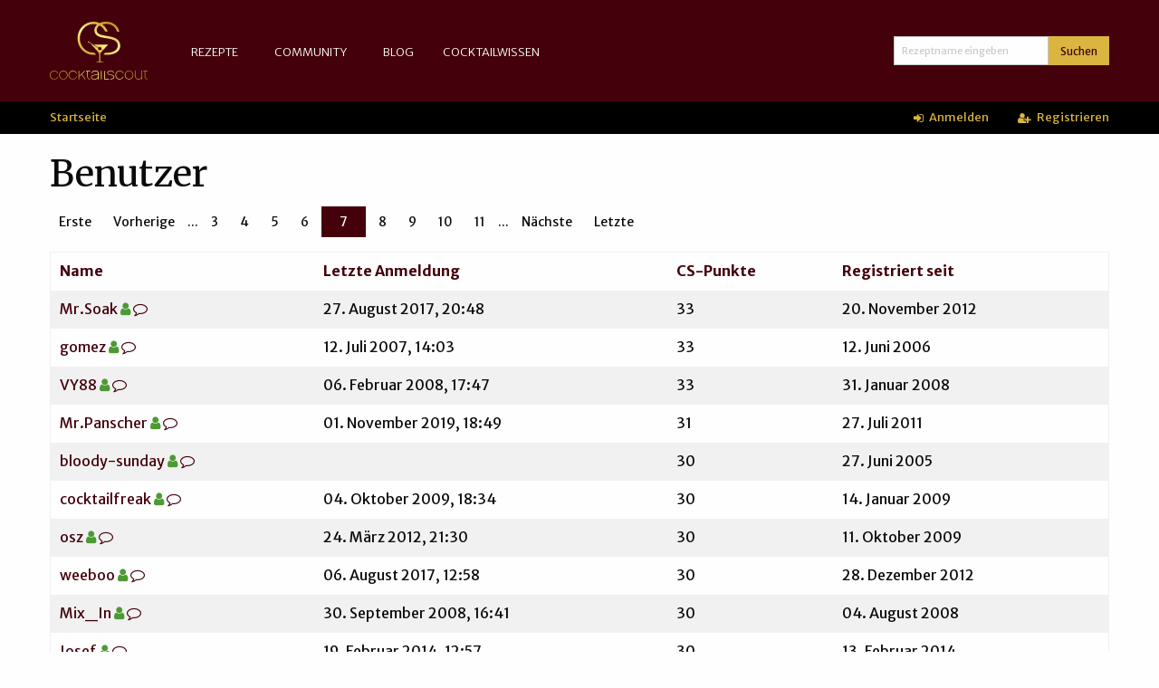

--- FILE ---
content_type: text/html; charset=utf-8
request_url: https://www.cocktailscout.de/users?page=7
body_size: 3919
content:
<!DOCTYPE html>
<html lang='de'>
<head>
    <script async src="https://www.googletagmanager.com/gtag/js?id=UA-126927-1"></script>
    <script>
        window.dataLayer = window.dataLayer || [];
        function gtag(){dataLayer.push(arguments)};
        gtag('js', new Date());
        gtag('config', 'UA-126927-1');
    </script>

<meta charset='utf-8'>
<meta content='width=device-width, initial-scale=1.0' name='viewport'>
<title>Cocktailscout.de</title>
<link rel="stylesheet" media="screen" href="/assets/application-97320218bb51f9f04e33b615330474cdd1f50d79120d543dbbbc972b0e9b822e.css" />
<script src="/assets/vendor/custom.modernizr-00809140d3c9adfb608a6d5d13cf8a7b3d70ba425db2eb47fc24df899c578562.js"></script>
<script src="/assets/application-2697b3d40f54da48c5306cd29d134441c8cf90d7464c9121098a59eb423c8b21.js"></script>
<script src="/packs/application-4ca8f937e42b4ad284c1.js"></script>
<link href='favicon.ico' rel='icon' type='image/x-icon'>
<link href='https://fonts.googleapis.com/css?family=Merriweather:400,300,700' rel='stylesheet' type='text/css'>
<link href='https://fonts.googleapis.com/css?family=Merriweather+Sans:400,300,700' rel='stylesheet' type='text/css'>
<meta name="csrf-param" content="authenticity_token" />
<meta name="csrf-token" content="tcyDbvO61L+OLD+OLw/z2CtmqnNyAqfUz0WRuOf0Lz6moweJwVmTAAIyrwkwsZWOpIm4Q6Las1/pm/7M/Zs5og==" />
</head>
<body>
<div id='wrapper'>
<div class='fixed'>
<div class='top-bar default'>
<div class='row column'>
<div class='top-bar-title hide-for-small-only'>
<a href='/'>
<div id='logo'>
<img src="/assets/logo/cocktailscout-gold-76fc4c36e2ed896363cc8089fea1ceae6922d7d7d501d86af52c2d8c336262f4.svg" alt="Cocktailscout gold" />
</div>
</a>
</div>
<div class='show-for-small-only'>
<div class='row'>
<div class='small-6 columns'>
<div class='logo'>
<a href='/'>
<div id='logo-mobile'>
<img src="/assets/logo/cocktailscout-gold-no_icon-4e13f1688ee53eca5e1d70670b6b1a34ba499af65f4de0a40d8982ee1b9d8bb5.svg" alt="Cocktailscout gold no icon" />
</div>
</a>
</div>
</div>
<div class='small-6 columns'>
<div class='nav'>
<span data-hide-for='medium' data-responsive-toggle='responsive-menu'>
<span class='menu-icon' data-toggle=''></span>
</span>
</div>
</div>
</div>
</div>
<div id='responsive-menu'>
<div class='top-bar-left'>
<ul class='vertical medium-horizontal menu' data-back-button='&lt;li class=&quot;js-drilldown-back&quot;&gt;&lt;a&gt;&lt;&lt;/a&gt;&lt;/li&gt;' data-responsive-menu='drilldown medium-dropdown'>
<li>
<a href='/rezepte'>Rezepte</a>
<ul class='menu vertical'>
<li class='show-for-small-only'>
<a href='/rezepte'>Alle Rezepte</a>
</li>
<li>
<a href='/rezept-kategorien'>Kategorien</a>
</li>
<li>
<a href='/cocktailgalerie'>Galerie</a>
</li>
<li>
<a href='/zutatensuche'>Zutatensuche</a>
</li>
<li>
<a href='/toplisten'>Toplisten</a>
</li>
<li>
<a href='/rezepte/neu'>Vorschlagen</a>
</li>
</ul>
</li>
<li>
<a href='/community'>Community</a>
<ul class='menu vertical'>
<li class='show-for-small-only'>
<a href='/community'>Community Startseite</a>
</li>
<li>
<a href='/cocktailforum'>Cocktailforum</a>
</li>
<li>
<a href='/users'>Userliste</a>
</li>
<li>
<a href='/users/whoiswho'>Who Is Who</a>
</li>
</ul>
</li>
<li>
<a href='/blog_entries'>Blog</a>
</li>
<li>
<a href='/cocktailforum/thema/lexikon'>Cocktailwissen</a>
<ul class='menu vertical'>
<li class='show-for-small-only'>
<a href='/cocktailforum/thema/lexikon'>Lexikon</a>
</li>
<li>
<a href='/cocktailwissen/hausbar'>Hausbar anlegen</a>
</li>
</ul>
</li>
</ul>

</div>
<div class='top-bar-right'>
<ul class='menu'>
<li>
<form class="row collapse" action="/rezepte" accept-charset="UTF-8" method="get"><input name="utf8" type="hidden" value="&#x2713;" />
<div class='input-group'>
<input type="text" name="search" id="search" placeholder="Rezeptname eingeben" class="input-group-field" />
<div class='input-group-button'>
<button class='button input-group-field small'>
Suchen
</button>
</div>
</div>
</form>

</li>
</ul>
</div>
</div>
</div>
</div>
<div id='my-cocktailscout'>
<div class='row'>
<div class='small-12 medium-6 columns hide-for-small-only'>
<div class='breadcrumbs'>
<a href="/">Startseite</a>
</div>
</div>
<div class='small-12 medium-6 columns'>
<div class='login'>
<ul class='menu'>
<li>
<a href="/login"><i class="fa fa-sign-in"></i>
Anmelden
</a></li>
<li>
<a class="register" href="/registrieren"><i class="fa fa-user-plus"></i>
Registrieren
</a></li>
</ul>
</div>
</div>
</div>
</div>

</div>

<div id='main'>
<div class='row'>
<div class='small-12 columns'>
<h1>Benutzer</h1>
</div>
</div>
<div class='row'>
<div class='small-12 columns'>
<div class='pagination-centered'>
<ul class='pagination'>
<li>
<a href="/users">Erste</a>
</li>

<li>
<a rel="prev" href="/users?page=6">Vorherige</a>
</li>

<li class='unavailable'>
...
</li>

<li class=''>
<a href="/users?page=3">3</a>
</li>

<li class=''>
<a href="/users?page=4">4</a>
</li>

<li class=''>
<a href="/users?page=5">5</a>
</li>

<li class=''>
<a rel="prev" href="/users?page=6">6</a>
</li>

<li class='current'>
<a href="#">7</a>
</li>

<li class=''>
<a rel="next" href="/users?page=8">8</a>
</li>

<li class=''>
<a href="/users?page=9">9</a>
</li>

<li class=''>
<a href="/users?page=10">10</a>
</li>

<li class=''>
<a href="/users?page=11">11</a>
</li>

<li class='unavailable'>
...
</li>

<li>
<a rel="next" href="/users?page=8">Nächste</a>
</li>

<li>
<a href="/users?page=22">Letzte</a>
</li>

</ul>
</div>

</div>
</div>
<div class='row'>
<div class='small-12 columns'>
<table>
<tr>
<th><a href="/users?direction=asc&amp;page=7&amp;sort=login">Name</a></th>
<th><a href="/users?direction=asc&amp;page=7&amp;sort=last_sign_in_at">Letzte Anmeldung</a></th>
<th><a class="current desc" href="/users?direction=asc&amp;page=7&amp;sort=user_points">CS-Punkte</a></th>
<th><a href="/users?direction=asc&amp;page=7&amp;sort=created_at">Registriert seit</a></th>
</tr>
<tr>
<td><a href="/user_profiles/4990">Mr.Soak</a>
<span class='rank_1_color'>
<i class="fa fa-user"></i>
</span>
<a href="/private_messages/new?receiver_id=5992"><i class="fa fa-comment-o"></i>
</a></td>
<td>
27. August 2017, 20:48
</td>
<td>33</td>
<td>20. November 2012</td>
</tr>
<tr>
<td><a href="/user_profiles/973">gomez</a>
<span class='rank_1_color'>
<i class="fa fa-user"></i>
</span>
<a href="/private_messages/new?receiver_id=1973"><i class="fa fa-comment-o"></i>
</a></td>
<td>
12. Juli 2007, 14:03
</td>
<td>33</td>
<td>12. Juni 2006</td>
</tr>
<tr>
<td><a href="/user_profiles/3162">VY88</a>
<span class='rank_1_color'>
<i class="fa fa-user"></i>
</span>
<a href="/private_messages/new?receiver_id=4164"><i class="fa fa-comment-o"></i>
</a></td>
<td>
06. Februar 2008, 17:47
</td>
<td>33</td>
<td>31. Januar 2008</td>
</tr>
<tr>
<td><a href="/user_profiles/4552">Mr.Panscher</a>
<span class='rank_1_color'>
<i class="fa fa-user"></i>
</span>
<a href="/private_messages/new?receiver_id=5554"><i class="fa fa-comment-o"></i>
</a></td>
<td>
01. November 2019, 18:49
</td>
<td>31</td>
<td>27. Juli 2011</td>
</tr>
<tr>
<td><a href="/user_profiles/59">bloody-sunday</a>
<span class='rank_1_color'>
<i class="fa fa-user"></i>
</span>
<a href="/private_messages/new?receiver_id=1057"><i class="fa fa-comment-o"></i>
</a></td>
<td>
</td>
<td>30</td>
<td>27. Juni 2005</td>
</tr>
<tr>
<td><a href="/user_profiles/3641">cocktailfreak</a>
<span class='rank_1_color'>
<i class="fa fa-user"></i>
</span>
<a href="/private_messages/new?receiver_id=4643"><i class="fa fa-comment-o"></i>
</a></td>
<td>
04. Oktober 2009, 18:34
</td>
<td>30</td>
<td>14. Januar 2009</td>
</tr>
<tr>
<td><a href="/user_profiles/3890">osz</a>
<span class='rank_1_color'>
<i class="fa fa-user"></i>
</span>
<a href="/private_messages/new?receiver_id=4892"><i class="fa fa-comment-o"></i>
</a></td>
<td>
24. März 2012, 21:30
</td>
<td>30</td>
<td>11. Oktober 2009</td>
</tr>
<tr>
<td><a href="/user_profiles/5019">weeboo</a>
<span class='rank_1_color'>
<i class="fa fa-user"></i>
</span>
<a href="/private_messages/new?receiver_id=6021"><i class="fa fa-comment-o"></i>
</a></td>
<td>
06. August 2017, 12:58
</td>
<td>30</td>
<td>28. Dezember 2012</td>
</tr>
<tr>
<td><a href="/user_profiles/3426">Mix_In</a>
<span class='rank_1_color'>
<i class="fa fa-user"></i>
</span>
<a href="/private_messages/new?receiver_id=4428"><i class="fa fa-comment-o"></i>
</a></td>
<td>
30. September 2008, 16:41
</td>
<td>30</td>
<td>04. August 2008</td>
</tr>
<tr>
<td><a href="/user_profiles/5363">Josef</a>
<span class='rank_1_color'>
<i class="fa fa-user"></i>
</span>
<a href="/private_messages/new?receiver_id=6365"><i class="fa fa-comment-o"></i>
</a></td>
<td>
19. Februar 2014, 12:57
</td>
<td>30</td>
<td>13. Februar 2014</td>
</tr>
<tr>
<td><a href="/user_profiles/5253">schlapperfratz</a>
<span class='rank_1_color'>
<i class="fa fa-user"></i>
</span>
<a href="/private_messages/new?receiver_id=6255"><i class="fa fa-comment-o"></i>
</a></td>
<td>
12. November 2019, 14:19
</td>
<td>30</td>
<td>12. September 2013</td>
</tr>
<tr>
<td><a href="/user_profiles/3499">Bindof</a>
<span class='rank_1_color'>
<i class="fa fa-user"></i>
</span>
<a href="/private_messages/new?receiver_id=4501"><i class="fa fa-comment-o"></i>
</a></td>
<td>
05. April 2013, 15:27
</td>
<td>30</td>
<td>20. September 2008</td>
</tr>
<tr>
<td><a href="/user_profiles/5350">DerWernes</a>
<span class='rank_1_color'>
<i class="fa fa-user"></i>
</span>
<a href="/private_messages/new?receiver_id=6352"><i class="fa fa-comment-o"></i>
</a></td>
<td>
14. Mai 2015, 00:29
</td>
<td>30</td>
<td>30. Januar 2014</td>
</tr>
<tr>
<td><a href="/user_profiles/796">thobach</a>
<span class='rank_1_color'>
<i class="fa fa-user"></i>
</span>
<a href="/private_messages/new?receiver_id=1796"><i class="fa fa-comment-o"></i>
</a></td>
<td>
08. Oktober 2010, 20:01
</td>
<td>30</td>
<td>12. April 2006</td>
</tr>
<tr>
<td><a href="/user_profiles/1730">Leoni</a>
<span class='rank_1_color'>
<i class="fa fa-user"></i>
</span>
<a href="/private_messages/new?receiver_id=2731"><i class="fa fa-comment-o"></i>
</a></td>
<td>
22. April 2007, 15:48
</td>
<td>30</td>
<td>16. Januar 2007</td>
</tr>
<tr>
<td><a href="/user_profiles/4305">Radarr</a>
<span class='rank_1_color'>
<i class="fa fa-user"></i>
</span>
<a href="/private_messages/new?receiver_id=5307"><i class="fa fa-comment-o"></i>
</a></td>
<td>
16. August 2012, 17:47
</td>
<td>30</td>
<td>14. Dezember 2010</td>
</tr>
<tr>
<td><a href="/user_profiles/4631">Trueman23</a>
<span class='rank_1_color'>
<i class="fa fa-user"></i>
</span>
<a href="/private_messages/new?receiver_id=5633"><i class="fa fa-comment-o"></i>
</a></td>
<td>
17. Dezember 2011, 23:25
</td>
<td>30</td>
<td>07. November 2011</td>
</tr>
<tr>
<td><a href="/user_profiles/2682">Master</a>
<span class='rank_1_color'>
<i class="fa fa-user"></i>
</span>
<a href="/private_messages/new?receiver_id=3684"><i class="fa fa-comment-o"></i>
</a></td>
<td>
02. Dezember 2008, 18:00
</td>
<td>30</td>
<td>22. August 2007</td>
</tr>
<tr>
<td><a href="/user_profiles/5444">bavariancouple</a>
<span class='rank_1_color'>
<i class="fa fa-user"></i>
</span>
<a href="/private_messages/new?receiver_id=6446"><i class="fa fa-comment-o"></i>
</a></td>
<td>
08. Juli 2014, 00:16
</td>
<td>30</td>
<td>07. Juli 2014</td>
</tr>
<tr>
<td><a href="/user_profiles/1718">cockolocko21</a>
<span class='rank_1_color'>
<i class="fa fa-user"></i>
</span>
<a href="/private_messages/new?receiver_id=2719"><i class="fa fa-comment-o"></i>
</a></td>
<td>
01. Oktober 2011, 17:51
</td>
<td>30</td>
<td>14. Januar 2007</td>
</tr>
<tr>
<td><a href="/user_profiles/4650">Strainer</a>
<span class='rank_1_color'>
<i class="fa fa-user"></i>
</span>
<a href="/private_messages/new?receiver_id=5652"><i class="fa fa-comment-o"></i>
</a></td>
<td>
29. Mai 2013, 15:41
</td>
<td>30</td>
<td>09. Dezember 2011</td>
</tr>
<tr>
<td><a href="/user_profiles/3874">mariiina</a>
<span class='rank_1_color'>
<i class="fa fa-user"></i>
</span>
<a href="/private_messages/new?receiver_id=4876"><i class="fa fa-comment-o"></i>
</a></td>
<td>
21. September 2010, 17:13
</td>
<td>30</td>
<td>11. September 2009</td>
</tr>
<tr>
<td><a href="/user_profiles/411">Nostradamuz</a>
<span class='rank_1_color'>
<i class="fa fa-user"></i>
</span>
<a href="/private_messages/new?receiver_id=1410"><i class="fa fa-comment-o"></i>
</a></td>
<td>
</td>
<td>30</td>
<td>17. November 2005</td>
</tr>
<tr>
<td><a href="/user_profiles/2353">drei_gewinnt</a>
<span class='rank_1_color'>
<i class="fa fa-user"></i>
</span>
<a href="/private_messages/new?receiver_id=3355"><i class="fa fa-comment-o"></i>
</a></td>
<td>
23. März 2010, 17:22
</td>
<td>30</td>
<td>18. Juni 2007</td>
</tr>
<tr>
<td><a href="/user_profiles/50685">Labo</a>
<span class='rank_1_color'>
<i class="fa fa-user"></i>
</span>
<a href="/private_messages/new?receiver_id=51800"><i class="fa fa-comment-o"></i>
</a></td>
<td>
14. August 2018, 18:15
</td>
<td>30</td>
<td>14. April 2018</td>
</tr>
<tr>
<td><a href="/user_profiles/3161">illi</a>
<span class='rank_1_color'>
<i class="fa fa-user"></i>
</span>
<a href="/private_messages/new?receiver_id=4163"><i class="fa fa-comment-o"></i>
</a></td>
<td>
26. April 2016, 13:49
</td>
<td>30</td>
<td>30. Januar 2008</td>
</tr>
<tr>
<td><a href="/user_profiles/3248">ludwig</a>
<span class='rank_1_color'>
<i class="fa fa-user"></i>
</span>
<a href="/private_messages/new?receiver_id=4250"><i class="fa fa-comment-o"></i>
</a></td>
<td>
27. Februar 2009, 17:54
</td>
<td>30</td>
<td>27. März 2008</td>
</tr>
<tr>
<td><a href="/user_profiles/3481">Beaker</a>
<span class='rank_1_color'>
<i class="fa fa-user"></i>
</span>
<a href="/private_messages/new?receiver_id=4483"><i class="fa fa-comment-o"></i>
</a></td>
<td>
10. Juli 2009, 22:20
</td>
<td>30</td>
<td>10. September 2008</td>
</tr>
<tr>
<td><a href="/user_profiles/413">selectinas2000</a>
<span class='rank_1_color'>
<i class="fa fa-user"></i>
</span>
<a href="/private_messages/new?receiver_id=1412"><i class="fa fa-comment-o"></i>
</a></td>
<td>
18. März 2007, 22:46
</td>
<td>30</td>
<td>19. November 2005</td>
</tr>
<tr>
<td><a href="/user_profiles/3856">masterjule</a>
<span class='rank_1_color'>
<i class="fa fa-user"></i>
</span>
<a href="/private_messages/new?receiver_id=4858"><i class="fa fa-comment-o"></i>
</a></td>
<td>
16. Februar 2013, 12:36
</td>
<td>30</td>
<td>13. August 2009</td>
</tr>
<tr>
<td><a href="/user_profiles/3305">Reiserlein</a>
<span class='rank_1_color'>
<i class="fa fa-user"></i>
</span>
<a href="/private_messages/new?receiver_id=4307"><i class="fa fa-comment-o"></i>
</a></td>
<td>
14. August 2014, 19:28
</td>
<td>30</td>
<td>04. Mai 2008</td>
</tr>
<tr>
<td><a href="/user_profiles/3521">der_kevin</a>
<span class='rank_1_color'>
<i class="fa fa-user"></i>
</span>
<a href="/private_messages/new?receiver_id=4523"><i class="fa fa-comment-o"></i>
</a></td>
<td>
31. Mai 2009, 16:26
</td>
<td>30</td>
<td>15. Oktober 2008</td>
</tr>
<tr>
<td><a href="/user_profiles/4409">geladrian</a>
<span class='rank_1_color'>
<i class="fa fa-user"></i>
</span>
<a href="/private_messages/new?receiver_id=5411"><i class="fa fa-comment-o"></i>
</a></td>
<td>
24. März 2011, 11:44
</td>
<td>30</td>
<td>11. März 2011</td>
</tr>
<tr>
<td><a href="/user_profiles/4949">Koopa</a>
<span class='rank_1_color'>
<i class="fa fa-user"></i>
</span>
<a href="/private_messages/new?receiver_id=5951"><i class="fa fa-comment-o"></i>
</a></td>
<td>
03. Februar 2013, 00:54
</td>
<td>30</td>
<td>30. September 2012</td>
</tr>
<tr>
<td><a href="/user_profiles/1092">hoary</a>
<span class='rank_1_color'>
<i class="fa fa-user"></i>
</span>
<a href="/private_messages/new?receiver_id=2093"><i class="fa fa-comment-o"></i>
</a></td>
<td>
10. November 2007, 13:43
</td>
<td>27</td>
<td>16. Juli 2006</td>
</tr>
<tr>
<td><a href="/user_profiles/2581">Fani13</a>
<span class='rank_1_color'>
<i class="fa fa-user"></i>
</span>
<a href="/private_messages/new?receiver_id=3583"><i class="fa fa-comment-o"></i>
</a></td>
<td>
08. August 2014, 16:16
</td>
<td>27</td>
<td>03. August 2007</td>
</tr>
<tr>
<td><a href="/user_profiles/1749">peterpan334</a>
<span class='rank_1_color'>
<i class="fa fa-user"></i>
</span>
<a href="/private_messages/new?receiver_id=2750"><i class="fa fa-comment-o"></i>
</a></td>
<td>
01. Februar 2007, 18:50
</td>
<td>27</td>
<td>19. Januar 2007</td>
</tr>
<tr>
<td><a href="/user_profiles/295">Raven</a>
<span class='rank_1_color'>
<i class="fa fa-user"></i>
</span>
<a href="/private_messages/new?receiver_id=1293"><i class="fa fa-comment-o"></i>
</a></td>
<td>
08. Februar 2008, 17:19
</td>
<td>27</td>
<td>27. September 2005</td>
</tr>
<tr>
<td><a href="/user_profiles/612">ESC456</a>
<span class='rank_1_color'>
<i class="fa fa-user"></i>
</span>
<a href="/private_messages/new?receiver_id=1612"><i class="fa fa-comment-o"></i>
</a></td>
<td>
24. Juli 2008, 16:46
</td>
<td>27</td>
<td>21. Januar 2006</td>
</tr>
<tr>
<td><a href="/user_profiles/2851">cee-row</a>
<span class='rank_1_color'>
<i class="fa fa-user"></i>
</span>
<a href="/private_messages/new?receiver_id=3853"><i class="fa fa-comment-o"></i>
</a></td>
<td>
30. Oktober 2017, 00:22
</td>
<td>27</td>
<td>06. Oktober 2007</td>
</tr>
<tr>
<td><a href="/user_profiles/50964">Gebepunkt</a>
<span class='rank_1_color'>
<i class="fa fa-user"></i>
</span>
<a href="/private_messages/new?receiver_id=52266"><i class="fa fa-comment-o"></i>
</a></td>
<td>
15. November 2019, 14:15
</td>
<td>27</td>
<td>01. September 2019</td>
</tr>
<tr>
<td><a href="/user_profiles/484">GizzZ</a>
<span class='rank_1_color'>
<i class="fa fa-user"></i>
</span>
<a href="/private_messages/new?receiver_id=1484"><i class="fa fa-comment-o"></i>
</a></td>
<td>
21. August 2007, 23:28
</td>
<td>27</td>
<td>23. Dezember 2005</td>
</tr>
<tr>
<td><a href="/user_profiles/618">schosch</a>
<span class='rank_1_color'>
<i class="fa fa-user"></i>
</span>
<a href="/private_messages/new?receiver_id=1618"><i class="fa fa-comment-o"></i>
</a></td>
<td>
07. Februar 2010, 15:07
</td>
<td>27</td>
<td>25. Januar 2006</td>
</tr>
<tr>
<td><a href="/user_profiles/3513">Robin</a>
<span class='rank_1_color'>
<i class="fa fa-user"></i>
</span>
<a href="/private_messages/new?receiver_id=4515"><i class="fa fa-comment-o"></i>
</a></td>
<td>
27. Oktober 2008, 21:07
</td>
<td>27</td>
<td>09. Oktober 2008</td>
</tr>
<tr>
<td><a href="/user_profiles/3760">steph</a>
<span class='rank_1_color'>
<i class="fa fa-user"></i>
</span>
<a href="/private_messages/new?receiver_id=4762"><i class="fa fa-comment-o"></i>
</a></td>
<td>
10. März 2012, 22:59
</td>
<td>27</td>
<td>16. Mai 2009</td>
</tr>
<tr>
<td><a href="/user_profiles/1962">Drinken</a>
<span class='rank_1_color'>
<i class="fa fa-user"></i>
</span>
<a href="/private_messages/new?receiver_id=2963"><i class="fa fa-comment-o"></i>
</a></td>
<td>
02. September 2007, 00:31
</td>
<td>27</td>
<td>12. März 2007</td>
</tr>
<tr>
<td><a href="/user_profiles/1593">XON</a>
<span class='rank_1_color'>
<i class="fa fa-user"></i>
</span>
<a href="/private_messages/new?receiver_id=2594"><i class="fa fa-comment-o"></i>
</a></td>
<td>
15. November 2007, 00:22
</td>
<td>27</td>
<td>28. Dezember 2006</td>
</tr>
<tr>
<td><a href="/user_profiles/4549">Mr.Africa</a>
<span class='rank_1_color'>
<i class="fa fa-user"></i>
</span>
<a href="/private_messages/new?receiver_id=5551"><i class="fa fa-comment-o"></i>
</a></td>
<td>
09. November 2013, 22:39
</td>
<td>27</td>
<td>24. Juli 2011</td>
</tr>
<tr>
<td><a href="/user_profiles/5218">ereloe</a>
<span class='rank_1_color'>
<i class="fa fa-user"></i>
</span>
<a href="/private_messages/new?receiver_id=6220"><i class="fa fa-comment-o"></i>
</a></td>
<td>
14. Februar 2016, 21:51
</td>
<td>27</td>
<td>11. August 2013</td>
</tr>
<tr>
<td><a href="/user_profiles/1376">miri23</a>
<span class='rank_1_color'>
<i class="fa fa-user"></i>
</span>
<a href="/private_messages/new?receiver_id=2377"><i class="fa fa-comment-o"></i>
</a></td>
<td>
21. Februar 2007, 15:35
</td>
<td>27</td>
<td>21. Oktober 2006</td>
</tr>
</table>
</div>
</div>
<div class='row'>
<div class='small-12 columns'>
<div class='pagination-centered'>
<ul class='pagination'>
<li>
<a href="/users">Erste</a>
</li>

<li>
<a rel="prev" href="/users?page=6">Vorherige</a>
</li>

<li class='unavailable'>
...
</li>

<li class=''>
<a href="/users?page=3">3</a>
</li>

<li class=''>
<a href="/users?page=4">4</a>
</li>

<li class=''>
<a href="/users?page=5">5</a>
</li>

<li class=''>
<a rel="prev" href="/users?page=6">6</a>
</li>

<li class='current'>
<a href="#">7</a>
</li>

<li class=''>
<a rel="next" href="/users?page=8">8</a>
</li>

<li class=''>
<a href="/users?page=9">9</a>
</li>

<li class=''>
<a href="/users?page=10">10</a>
</li>

<li class=''>
<a href="/users?page=11">11</a>
</li>

<li class='unavailable'>
...
</li>

<li>
<a rel="next" href="/users?page=8">Nächste</a>
</li>

<li>
<a href="/users?page=22">Letzte</a>
</li>

</ul>
</div>

</div>
</div>

</div>
</div>
<footer>
<a href="/impressum">Impressum</a>
|
<a href="/datenschutz">Datenschutz</a>

</footer>
</body>
</html>


--- FILE ---
content_type: image/svg+xml
request_url: https://www.cocktailscout.de/assets/logo/cocktailscout-gold-no_icon-4e13f1688ee53eca5e1d70670b6b1a34ba499af65f4de0a40d8982ee1b9d8bb5.svg
body_size: 4297
content:
<?xml version="1.0" encoding="UTF-8" standalone="no"?>
<svg width="100px" height="96px" viewBox="0 0 100 96" version="1.1" xmlns="http://www.w3.org/2000/svg" xmlns:xlink="http://www.w3.org/1999/xlink" xmlns:sketch="http://www.bohemiancoding.com/sketch/ns">
    <!-- Generator: Sketch 3.5.1 (25234) - http://www.bohemiancoding.com/sketch -->
    <title>Shape</title>
    <desc>Created with Sketch.</desc>
    <defs>
        <linearGradient x1="24.7580694%" y1="103.627717%" x2="74.8965376%" y2="-4.17146739%" id="linearGradient-1">
            <stop stop-color="#B68D1E" offset="0%"></stop>
            <stop stop-color="#E2BE46" offset="30.1961%"></stop>
            <stop stop-color="#FFFF99" offset="54.902%"></stop>
            <stop stop-color="#E2BE46" offset="78.8235%"></stop>
            <stop stop-color="#B68D1E" offset="100%"></stop>
        </linearGradient>
    </defs>
    <g id="Page-1" stroke="none" stroke-width="1" fill="none" fill-rule="evenodd" sketch:type="MSPage">
        <path d="M69.2338303,33.3252392 C52.9587135,31.0002225 45.2086578,28.4168706 44.9503227,19.8918095 C44.9503227,15.5001113 47.2753393,11.6250834 51.6670375,8.78339638 C57.3504117,11.8834186 62.000445,16.7917872 64.8421321,22.9918317 L70.7838414,22.9918317 C68.2004895,16.0167816 63.5504562,10.0750723 57.867082,6.2000445 C60.7087691,5.42503894 64.0671265,4.90836857 67.6838192,4.90836857 C80.8589137,4.90836857 89.6423101,13.1750946 92.4839972,23.2501669 L97.9090361,23.2501669 C94.8090139,9.81673713 83.7006008,0 67.425484,0 C61.2254395,0 56.0587357,1.03334075 51.9253727,3.10002225 C47.5336745,1.03334075 42.3669708,0 36.9419318,0 C16.533452,0 0,17.5667928 0,39.0086133 C0,60.1920987 16.533452,77.5005563 36.9419318,77.5005563 C39.2669485,77.5005563 41.5919652,77.2422211 43.9169819,76.9838859 L39.2669485,72.3338526 L36.9419318,72.3338526 C19.6334743,72.3338526 5.42503894,57.3504117 5.42503894,39.0086133 C5.42503894,20.4084798 19.6334743,5.42503894 36.9419318,5.42503894 C40.0419541,5.42503894 43.1419763,5.94170932 45.9836634,6.71671488 C41.5919652,10.3334075 39.5252837,15.2417761 39.5252837,20.1501446 C39.7836189,34.8752503 55.5420654,36.9419318 68.4588247,38.7502782 C86.5422879,41.33363 93.7756731,45.9836634 94.2923435,55.025395 C94.5506787,58.9004228 93.2590028,62.5171154 90.6756509,65.3588025 C86.2839527,69.7505007 78.7922322,72.5921877 70.0088359,72.5921877 C68.4588247,72.5921877 66.6504784,72.5921877 65.1004673,72.3338526 L60.7087691,76.7255507 C63.5504562,77.2422211 66.9088136,77.5005563 70.267171,77.5005563 C80.6005786,77.5005563 89.3839749,74.4005341 94.8090139,68.9754951 C98.4257065,65.3588025 100.234053,60.1920987 99.9757176,54.7670598 C99.2007121,39.7836189 84.4756064,35.6502559 69.2338303,33.3252392 Z M53.4753839,73.3671933 L53.4753839,92.4839972 L62.5171154,94.8090139 L62.5171154,95.0673491 L41.5919652,95.0673491 L41.5919652,94.8090139 L50.6336968,92.4839972 L50.6336968,73.3671933 L32.5502336,53.733719 L36.1669263,53.733719 L67.9421544,53.733719 L71.558847,53.733719 L53.4753839,73.3671933 L53.4753839,73.3671933 Z M26.8668595,47.2753393 L49.8586912,60.9671043 C50.1170264,60.9671043 49.8586912,60.7087691 49.8586912,60.4504339 C49.8586912,59.158758 48.5670153,57.6087469 47.7920097,56.5754061 C47.5336745,56.3170709 47.2753393,56.3170709 47.2753393,56.3170709 C46.758669,56.3170709 47.0170042,55.8004005 47.2753393,55.8004005 C47.5336745,55.8004005 47.7920097,56.3170709 48.3086801,56.5754061 C48.8253505,57.0920765 50.1170264,58.6420876 50.3753616,60.4504339 C50.3753616,60.7087691 50.892032,60.1920987 50.892032,59.9337635 C52.9587135,56.5754061 57.3504117,61.4837747 55.8004005,64.5837969 L56.5754061,65.1004673 C58.9004228,67.1671488 58.9004228,67.1671488 56.0587357,65.8754729 L55.2837302,65.3588025 C53.2170487,67.6838192 48.8253505,66.133808 48.0503449,64.0671265 C47.7920097,63.292121 48.0503449,62.5171154 48.8253505,61.7421099 L26.3501891,48.3086801 C26.091854,48.3086801 26.091854,48.5670153 25.8335188,48.5670153 C25.0585132,48.8253505 24.2835076,48.3086801 24.2835076,47.5336745 C24.0251725,46.758669 24.5418428,45.9836634 25.3168484,45.9836634 C26.091854,45.7253282 26.8668595,46.2419986 26.8668595,47.0170042 L26.8668595,47.5336745 L26.8668595,47.2753393 Z" id="Shape" fill="url(#linearGradient-1)" sketch:type="MSShapeGroup"></path>
    </g>
</svg>